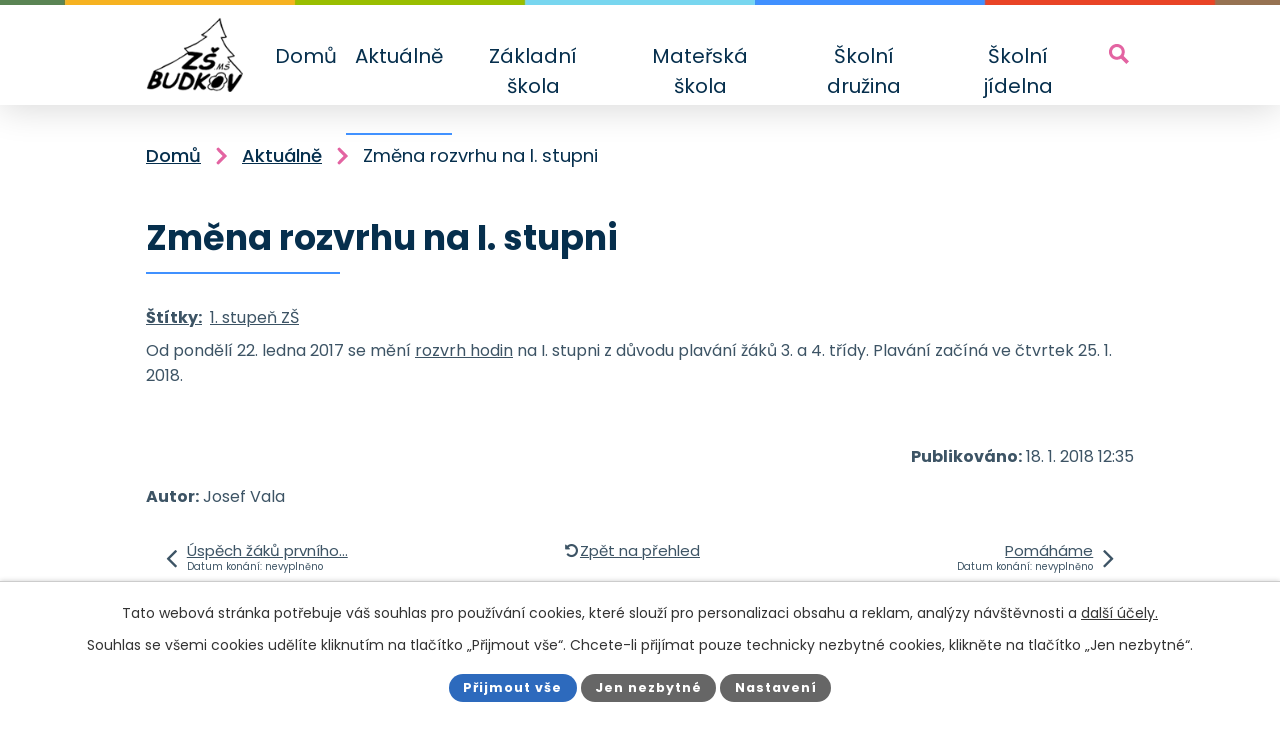

--- FILE ---
content_type: text/html; charset=utf-8
request_url: https://www.zsbudkov.cz/aktualne/zmena-rozvrhu-na-i-stupni
body_size: 8467
content:
<!DOCTYPE html>
<html lang="cs" data-lang-system="cs">
	<head>



		<!--[if IE]><meta http-equiv="X-UA-Compatible" content="IE=EDGE"><![endif]-->
			<meta name="viewport" content="width=device-width, initial-scale=1, user-scalable=yes">
			<meta http-equiv="content-type" content="text/html; charset=utf-8" />
			<meta name="robots" content="index,follow" />
			<meta name="author" content="Antee s.r.o." />
			<meta name="description" content="Od pondělí 22. ledna 2017 se mění rozvrh hodin na I. stupni z důvodu plavání žáků 3. a 4. třídy. Plavání začíná ve čtvrtek 25. 1. 2018.
 " />
			<meta name="keywords" content="škola budkov, budkov, zš budkov, mš budkov, školka budkov, jídelna budkov, školní kuchyně budkov" />
			<meta name="google-site-verification" content="puvQw4y3vTek54xqQ36KeRKJGiCJ89PrG_Gmpucg0KM" />
			<meta name="viewport" content="width=device-width, initial-scale=1, user-scalable=yes" />
			<meta property="og:image" content="http://www.zsbudkov.cz/image.php?oid=5559650" />
<title>Změna rozvrhu na I. stupni | ZŠ a MŠ Budkov, okres Třebíč</title>

		<link rel="stylesheet" type="text/css" href="https://cdn.antee.cz/jqueryui/1.8.20/css/smoothness/jquery-ui-1.8.20.custom.css?v=2" integrity="sha384-969tZdZyQm28oZBJc3HnOkX55bRgehf7P93uV7yHLjvpg/EMn7cdRjNDiJ3kYzs4" crossorigin="anonymous" />
		<link rel="stylesheet" type="text/css" href="/style.php?nid=QVFRVkc=&amp;ver=1768399196" />
		<link rel="stylesheet" type="text/css" href="/css/libs.css?ver=1768399900" />
		<link rel="stylesheet" type="text/css" href="https://cdn.antee.cz/genericons/genericons/genericons.css?v=2" integrity="sha384-DVVni0eBddR2RAn0f3ykZjyh97AUIRF+05QPwYfLtPTLQu3B+ocaZm/JigaX0VKc" crossorigin="anonymous" />

		<script src="/js/jquery/jquery-3.0.0.min.js" ></script>
		<script src="/js/jquery/jquery-migrate-3.1.0.min.js" ></script>
		<script src="/js/jquery/jquery-ui.min.js" ></script>
		<script src="/js/jquery/jquery.ui.touch-punch.min.js" ></script>
		<script src="/js/libs.min.js?ver=1768399900" ></script>
		<script src="/js/ipo.min.js?ver=1768399889" ></script>
			<script src="/js/locales/cs.js?ver=1768399196" ></script>

			<script src='https://www.google.com/recaptcha/api.js?hl=cs&render=explicit' ></script>

		<link href="/aktualne?action=atom" type="application/atom+xml" rel="alternate" title="Aktuálně">
		<link href="/co-nas-ceka?action=atom" type="application/atom+xml" rel="alternate" title="Co nás čeká">
		<link href="/dokumenty?action=atom" type="application/atom+xml" rel="alternate" title="Dokumenty">
<link rel="preconnect" href="https://fonts.googleapis.com">
<link rel="preconnect" href="https://fonts.gstatic.com" crossorigin>
<link href="https://fonts.googleapis.com/css2?family=Poppins:ital,wght@0,400;0,500;0,600;0,700;1,500&amp;display=fallback" rel="stylesheet">
<link href="/image.php?nid=14812&amp;oid=9122325&amp;width=32" rel="icon" type="image/png">
<link rel="shortcut icon" href="/image.php?nid=14812&amp;oid=9122325&amp;width=32">
<link rel="preload" href="/image.php?nid=14812&amp;oid=9122326&amp;width=97" as="image">
<script>
ipo.api.live('body', function(el) {
//posun patičky
$(el).find("#ipocopyright").insertAfter("#ipocontainer");
//přidání toggleru pro mobilní menu
if($(window).width() <= 1024) {
$(el).find("ul.topmenulevel1 .topmenulevel2").before("<span class='memu_item_collapse'>");
}
//třída action-button na backlink
$(el).find(".backlink").addClass("action-button");
//přesun vyhledávání
$(el).find(".elasticSearchForm").appendTo(".fulltext_wrapper");
//404
if($("#ipopage .error").length > 0) {
$('body').addClass('error_page');
}
});
//zjištění počet položek submenu
ipo.api.live('#ipotopmenuwrapper ul.topmenulevel2', function(el) {
$(el).find("> li").each(function( index, es ) {
if(index == 9) {
$(el).addClass("two-column");
}
});
});
//funkce pro zobrazování a skrývání vyhledávání
ipo.api.live(".header_fulltext_toggler", function(el){
var ikonaLupa = $(el).find(".ikona-lupa");
$("a.header_fulltext_toggler").click(function(e) {
e.preventDefault();
$(this).toggleClass("search-active");
if($(this).hasClass("search-active")) {
$(ikonaLupa).text('X');
$(ikonaLupa).attr("title","Zavřít vyhledávání");
} else {
$(this).removeClass("search-active");
$(ikonaLupa).attr("title","Otevřít vyhledávání");
$(".elasticSearchForm input[type=text]").val("");
}
$(".fulltext_wrapper").animate({height: "toggle"});
$(".elasticSearchForm input[type=text]").focus();
});
});
</script>
<script>
//označení položek, které mají submenu
ipo.api.live('#ipotopmenu ul.topmenulevel1 li.topmenuitem1', function(el) {
var submenu = $(el).find("ul.topmenulevel2");
if ($(window).width() <= 1024) {
if (submenu.length) {
$(el).addClass("hasSubmenu");
}
}
});
//rozbaleni menu
$(function() {
if ($(window).width() <= 1024) {
$('.topmenuitem1').each(function(){
if($(this).hasClass('active')) {
$(this).find("ul.topmenulevel2").css("display","flex");
$(this).find('.memu_item_collapse').addClass("see-more");
}
});
$(".topmenulevel1 > li.hasSubmenu .memu_item_collapse").click(function(e) {
e.preventDefault();
if($(this).hasClass("see-more")) {
$(this).removeClass("see-more");
$(this).next("ul.topmenulevel2").slideUp();
} else {
$(".topmenulevel1 > li.hasSubmenu .memu_item_collapse").removeClass("see-more");
$(".topmenulevel1 > li.hasSubmenu .memu_item_collapse:not(.see-more)").each(function(){
$("ul.topmenulevel2").slideUp();
});
$(this).addClass("see-more");
$(this).next("ul.topmenulevel2").slideDown();
}
});
}
});
</script>




	</head>

	<body id="page5119141" class="subpage5119141"
			
			data-nid="14812"
			data-lid="CZ"
			data-oid="5119141"
			data-layout-pagewidth="1024"
			
			data-slideshow-timer="3"
			 data-ipo-article-id="283440" data-ipo-article-tags="1. stupeň ZŠ"
						
				
				data-layout="responsive" data-viewport_width_responsive="1024"
			>



							<div id="snippet-cookiesConfirmation-euCookiesSnp">			<div id="cookieChoiceInfo" class="cookie-choices-info template_1">
					<p>Tato webová stránka potřebuje váš souhlas pro používání cookies, které slouží pro personalizaci obsahu a reklam, analýzy návštěvnosti a 
						<a class="cookie-button more" href="https://navody.antee.cz/cookies" target="_blank">další účely.</a>
					</p>
					<p>
						Souhlas se všemi cookies udělíte kliknutím na tlačítko „Přijmout vše“. Chcete-li přijímat pouze technicky nezbytné cookies, klikněte na tlačítko „Jen nezbytné“.
					</p>
				<div class="buttons">
					<a class="cookie-button action-button ajax" id="cookieChoiceButton" rel=”nofollow” href="/aktualne/zmena-rozvrhu-na-i-stupni?do=cookiesConfirmation-acceptAll">Přijmout vše</a>
					<a class="cookie-button cookie-button--settings action-button ajax" rel=”nofollow” href="/aktualne/zmena-rozvrhu-na-i-stupni?do=cookiesConfirmation-onlyNecessary">Jen nezbytné</a>
					<a class="cookie-button cookie-button--settings action-button ajax" rel=”nofollow” href="/aktualne/zmena-rozvrhu-na-i-stupni?do=cookiesConfirmation-openSettings">Nastavení</a>
				</div>
			</div>
</div>				<div id="ipocontainer">

			<div class="menu-toggler">

				<span>Menu</span>
				<span class="genericon genericon-menu"></span>
			</div>

			<span id="back-to-top">

				<i class="fa fa-angle-up"></i>
			</span>

			<div id="ipoheader">

				<div class="header">
	<div class="layout-container flex-container">
		<div class="brand_wrapper">
			<a title="Základní škola a Mateřská škola Budkov, okres Třebíč" href="/" class="header-logo">
				<img src="/image.php?nid=14812&amp;oid=9122326&amp;width=97" alt="ZŠ a MŠ Budkov">
			</a>
		</div>
		<div class="header_action">
			<a class="header_fulltext_toggler" href="#">
				<span title="Otevřít vyhledávání" class="ikona-lupa">X</span>
			</a>
			<div class="fulltext_wrapper"></div>
		</div>
	</div>
</div>

			</div>

			<div id="ipotopmenuwrapper">

				<div id="ipotopmenu">
<h4 class="hiddenMenu">Horní menu</h4>
<ul class="topmenulevel1"><li class="topmenuitem1 noborder" id="ipomenu9042980"><a href="/">Domů</a></li><li class="topmenuitem1 active" id="ipomenu5119141"><a href="/aktualne">Aktuálně</a></li><li class="topmenuitem1" id="ipomenu5119900"><a href="/zakladni-skola">Základní škola</a><ul class="topmenulevel2"><li class="topmenuitem2" id="ipomenu9043174"><a href="/kontakt-zs">Kontakt</a><ul class="topmenulevel3"><li class="topmenuitem3" id="ipomenu5215987"><a href="/sborovna-1-stupen">Sborovna 1. stupeň</a></li><li class="topmenuitem3" id="ipomenu5215991"><a href="/sborovna-2-stupen">Sborovna 2. stupeň</a></li><li class="topmenuitem3" id="ipomenu5215944"><a href="/sekretariat">Sekretariát</a></li><li class="topmenuitem3" id="ipomenu5215983"><a href="/reditel">Ředitel</a></li></ul></li><li class="topmenuitem2" id="ipomenu5123409"><a href="/fotogalerie-zs">Fotogalerie</a></li><li class="topmenuitem2" id="ipomenu5142115"><a href="/zamestnanci-zs">Zaměstnanci</a></li><li class="topmenuitem2" id="ipomenu5215894"><a href="/skolni-poradenstvi">Školní poradenství</a><ul class="topmenulevel3"><li class="topmenuitem3" id="ipomenu5215895"><a href="/vychovny-poradce">Výchovný poradce</a></li><li class="topmenuitem3" id="ipomenu5215896"><a href="/metodik-prevence">Metodik prevence</a></li></ul></li><li class="topmenuitem2" id="ipomenu5216077"><a href="/skolska-rada">Školská rada</a></li><li class="topmenuitem2" id="ipomenu5216078"><a href="/rozvrh-hodin">Rozvrh hodin</a></li><li class="topmenuitem2" id="ipomenu5259965"><a href="/suplovani">Suplování</a></li><li class="topmenuitem2" id="ipomenu5216091"><a href="/stranky-trid">Stránky tříd</a></li><li class="topmenuitem2" id="ipomenu5216127"><a href="/zajmove-krouzky">Zájmové kroužky</a></li><li class="topmenuitem2" id="ipomenu5216133"><a href="/organizace-dne-a-sk-roku">Organizace dne a šk. roku</a></li><li class="topmenuitem2" id="ipomenu6035197"><a href="/predmety">Předměty</a><ul class="topmenulevel3"><li class="topmenuitem3" id="ipomenu6035198"><a href="/prirodopis">Přírodopis</a></li><li class="topmenuitem3" id="ipomenu6035199"><a href="/zemepis">Zeměpis</a></li></ul></li><li class="topmenuitem2" id="ipomenu5216131"><a href="/nabozenstvi">Náboženství</a></li><li class="topmenuitem2" id="ipomenu5518236"><a href="/informace-pro-rodice_zs">Informace pro rodiče</a><ul class="topmenulevel3"><li class="topmenuitem3" id="ipomenu5518410"><a href="/zapis-do-1-tridy">Zápis do 1. třídy</a></li></ul></li><li class="topmenuitem2" id="ipomenu5911594"><a href="/projekty-a-dotace">Projekty a dotace</a><ul class="topmenulevel3"><li class="topmenuitem3" id="ipomenu5911596"><a href="/podpora-vzdelavani-ve-skole-budkov">Podpora ZŠ a MŠ Budkov, šablony JAK 1</a></li><li class="topmenuitem3" id="ipomenu6744120"><a href="/implementace-krajskeho-akcniho-planu-kraje-vysocina-i-ucime-se-ze-zivota-pro-zivot2">Implementace Krajského akčního plánu Kraje Vysočina II – Učíme se ze života pro život</a><ul class="topmenulevel4"><li class="topmenuitem4" id="ipomenu6744122"><a href="/fotografie-z-vyuky">Fotografie z výuky</a></li></ul></li><li class="topmenuitem3" id="ipomenu8848709"><a href="/podpora-vzdelavani-v-zs-a-ms-budkov-sablony-3">Podpora vzdělávání v ZŠ a MŠ Budkov - šablony 3</a></li><li class="topmenuitem3" id="ipomenu8930430"><a href="/doucovani">Doučování</a></li><li class="topmenuitem3" id="ipomenu10492665"><a href="/implementace-krajskeho-akcniho-planu-kraje-vysocina-i-ucime-se-ze-zivota-pro-zivot">Implementace Krajského akčního plánu Kraje Vysočina I – Učíme se ze života pro život</a></li><li class="topmenuitem3" id="ipomenu11498295"><a href="/3-1-inovace-vzdelavani-v-kontextu-digitalizace">DIGITALIZUJEME ŠKOLU - REALIZACE INVESTICE NÁRODNÍHO PLÁNU OBNOVY- 3. 1. Inovace vzdělávání v kontextu digitalizace</a></li></ul></li><li class="topmenuitem2" id="ipomenu9048530"><a href="/dokumenty">Dokumenty</a></li><li class="topmenuitem2" id="ipomenu6293845"><a href="/ochrana-osobnich-udaju-gdpr">Ochrana osobních údajů - GDPR</a><ul class="topmenulevel3"><li class="topmenuitem3" id="ipomenu6293849"><a href="/osobniudaje">Informace o zpracování osobních údajů</a></li></ul></li><li class="topmenuitem2" id="ipomenu5216142"><a href="/historie-skoly">Historie školy</a></li><li class="topmenuitem2" id="ipomenu9020124"><a href="/povinne-zverejnovane-informace">Povinně zveřejňované informace</a></li></ul></li><li class="topmenuitem1" id="ipomenu5216204"><a href="/materska-skola">Mateřská škola</a><ul class="topmenulevel2"><li class="topmenuitem2" id="ipomenu5216216"><a href="/kontakt-ms">Kontakt</a></li><li class="topmenuitem2" id="ipomenu5216218"><a href="/zamestnanci-ms">Zaměstnanci</a></li><li class="topmenuitem2" id="ipomenu5216222"><a href="/fotogalerie-ms">Fotogalerie</a></li><li class="topmenuitem2" id="ipomenu5216220"><a href="/dokumenty-ms">Dokumenty</a></li><li class="topmenuitem2" id="ipomenu5431672"><a href="/informace-pro-rodice-ms">Informace pro rodiče</a><ul class="topmenulevel3"><li class="topmenuitem3" id="ipomenu5431680"><a href="/posouzeni-skolni-zralosti-predskolnich-deti">Posouzení školní zralosti předškolních dětí</a></li><li class="topmenuitem3" id="ipomenu5531071"><a href="/prijimani-deti-do-ms">Přijímání dětí do MŠ</a></li><li class="topmenuitem3" id="ipomenu5539232"><a href="/zapis-do-ms-">Zápis do mateřské školy</a></li><li class="topmenuitem3" id="ipomenu11465512"><a href="/osvobozeni-od-uplaty-v-ms">Osvobození od úplaty v MŠ</a></li></ul></li></ul></li><li class="topmenuitem1" id="ipomenu5119571"><a href="/skolni-druzina">Školní družina</a><ul class="topmenulevel2"><li class="topmenuitem2" id="ipomenu5216250"><a href="/kontakt-sd">Kontakt</a></li><li class="topmenuitem2" id="ipomenu5216249"><a href="/zamestnanci-sd">Zaměstnanci</a></li><li class="topmenuitem2" id="ipomenu5216251"><a href="/fotogalerie">Fotogalerie</a></li><li class="topmenuitem2" id="ipomenu5216253"><a href="/provoz-druziny">Provoz družiny</a></li><li class="topmenuitem2" id="ipomenu5259952"><a href="/dokumenty-sd">Dokumenty</a></li></ul></li><li class="topmenuitem1" id="ipomenu5119572"><a href="/skolni-jidelna">Školní jídelna</a><ul class="topmenulevel2"><li class="topmenuitem2" id="ipomenu5216464"><a href="/kontakt">Kontakt</a></li><li class="topmenuitem2" id="ipomenu5182304"><a href="/zamestnanci">Zaměstnanci</a></li><li class="topmenuitem2" id="ipomenu5216493"><a href="/jidelni-listek">Jídelní lístek</a></li><li class="topmenuitem2" id="ipomenu8063709"><a href="/odhlasovani-obedu-pres-internet">Odhlášení/přihlášení obědů přes internet</a></li><li class="topmenuitem2" id="ipomenu5182310"><a href="/prihlaseni-odhlaseni-obedu">Přihlášení/odhlášení obědů</a></li><li class="topmenuitem2" id="ipomenu5182316"><a href="/placeni-obedu">Placení obědů</a></li><li class="topmenuitem2" id="ipomenu7303599"><a href="/dokumenty-sj">Dokumenty ŠJ</a></li><li class="topmenuitem2" id="ipomenu5216488"><a href="/ceny-obedu">Ceny obědů</a></li></ul></li></ul>
					<div class="cleartop"></div>
				</div>
			</div>
			<div id="ipomain">
				<div class="data-aggregator-calendar" id="data-aggregator-calendar-5261407">
	<h4 class="newsheader">Kalendář akcí</h4>
	<div class="newsbody">
<div id="snippet-mainSection-dataAggregatorCalendar-5261407-cal"><div class="blog-cal ui-datepicker-inline ui-datepicker ui-widget ui-widget-content ui-helper-clearfix ui-corner-all">
	<div class="ui-datepicker-header ui-widget-header ui-helper-clearfix ui-corner-all">
		<a class="ui-datepicker-prev ui-corner-all ajax" href="/aktualne/zmena-rozvrhu-na-i-stupni?mainSection-dataAggregatorCalendar-5261407-date=202512&amp;do=mainSection-dataAggregatorCalendar-5261407-reload" title="Předchozí měsíc">
			<span class="ui-icon ui-icon-circle-triangle-w">Předchozí</span>
		</a>
		<a class="ui-datepicker-next ui-corner-all ajax" href="/aktualne/zmena-rozvrhu-na-i-stupni?mainSection-dataAggregatorCalendar-5261407-date=202602&amp;do=mainSection-dataAggregatorCalendar-5261407-reload" title="Následující měsíc">
			<span class="ui-icon ui-icon-circle-triangle-e">Následující</span>
		</a>
		<div class="ui-datepicker-title">Leden 2026</div>
	</div>
	<table class="ui-datepicker-calendar">
		<thead>
			<tr>
				<th title="Pondělí">P</th>
				<th title="Úterý">Ú</th>
				<th title="Středa">S</th>
				<th title="Čtvrtek">Č</th>
				<th title="Pátek">P</th>
				<th title="Sobota">S</th>
				<th title="Neděle">N</th>
			</tr>

		</thead>
		<tbody>
			<tr>

				<td>

						<span class="tooltip ui-state-default ui-datepicker-other-month">29</span>
				</td>
				<td>

						<span class="tooltip ui-state-default ui-datepicker-other-month">30</span>
				</td>
				<td>

						<span class="tooltip ui-state-default ui-datepicker-other-month">31</span>
				</td>
				<td>

						<span class="tooltip ui-state-default day-off holiday" title="Nový rok">1</span>
				</td>
				<td>

						<span class="tooltip ui-state-default">2</span>
				</td>
				<td>

						<span class="tooltip ui-state-default saturday day-off">3</span>
				</td>
				<td>

						<span class="tooltip ui-state-default sunday day-off">4</span>
				</td>
			</tr>
			<tr>

				<td>

						<span class="tooltip ui-state-default">5</span>
				</td>
				<td>

						<span class="tooltip ui-state-default">6</span>
				</td>
				<td>

						<span class="tooltip ui-state-default">7</span>
				</td>
				<td>

						<span class="tooltip ui-state-default">8</span>
				</td>
				<td>

						<span class="tooltip ui-state-default">9</span>
				</td>
				<td>

						<span class="tooltip ui-state-default saturday day-off">10</span>
				</td>
				<td>

						<span class="tooltip ui-state-default sunday day-off">11</span>
				</td>
			</tr>
			<tr>

				<td>

						<span class="tooltip ui-state-default">12</span>
				</td>
				<td>

						<span class="tooltip ui-state-default">13</span>
				</td>
				<td>

						<span class="tooltip ui-state-default">14</span>
				</td>
				<td>

						<span class="tooltip ui-state-default">15</span>
				</td>
				<td>

						<span class="tooltip ui-state-default">16</span>
				</td>
				<td>

						<span class="tooltip ui-state-default saturday day-off">17</span>
				</td>
				<td>

						<span class="tooltip ui-state-default sunday day-off">18</span>
				</td>
			</tr>
			<tr>

				<td>

						<span class="tooltip ui-state-default">19</span>
				</td>
				<td>

						<span class="tooltip ui-state-default">20</span>
				</td>
				<td>

						<span class="tooltip ui-state-default">21</span>
				</td>
				<td>

						<span class="tooltip ui-state-default">22</span>
				</td>
				<td>

						<span class="tooltip ui-state-default">23</span>
				</td>
				<td>

						<span class="tooltip ui-state-default saturday day-off ui-state-highlight ui-state-active">24</span>
				</td>
				<td>

						<span class="tooltip ui-state-default sunday day-off">25</span>
				</td>
			</tr>
			<tr>

				<td>

					<a data-tooltip-content="#tooltip-content-calendar-20260126-5261407" class="tooltip ui-state-default" href="/aktualne/zapis-do-prvniho-rocniku-pro-skolni-rok-20262027" title="Zápis do prvního ročníku pro školní rok 2026/2027">26</a>
					<div class="tooltip-wrapper">
						<div id="tooltip-content-calendar-20260126-5261407">
							<div>Zápis do prvního ročníku pro školní rok 2026/2027</div>
						</div>
					</div>
				</td>
				<td>

						<span class="tooltip ui-state-default">27</span>
				</td>
				<td>

						<span class="tooltip ui-state-default">28</span>
				</td>
				<td>

						<span class="tooltip ui-state-default">29</span>
				</td>
				<td>

						<span class="tooltip ui-state-default">30</span>
				</td>
				<td>

						<span class="tooltip ui-state-default saturday day-off">31</span>
				</td>
				<td>

						<span class="tooltip ui-state-default sunday day-off ui-datepicker-other-month">1</span>
				</td>
			</tr>
		</tbody>
	</table>
</div>
</div>	</div>
</div>
<div class="elasticSearchForm elasticSearch-container" id="elasticSearch-form-9122316" >
	<h4 class="newsheader">Fulltext</h4>
	<div class="newsbody">
<form action="/aktualne/zmena-rozvrhu-na-i-stupni?do=mainSection-elasticSearchForm-9122316-form-submit" method="post" id="frm-mainSection-elasticSearchForm-9122316-form">
<label hidden="" for="frmform-q">Fulltextové vyhledávání</label><input type="text" placeholder="Vyhledat v textu" autocomplete="off" name="q" id="frmform-q" value=""> 			<input type="submit" value="Hledat" class="action-button">
			<div class="elasticSearch-autocomplete"></div>
</form>
	</div>
</div>

<script >

	app.index.requireElasticSearchAutocomplete('frmform-q', "\/fulltext?do=autocomplete");
</script>

				<div id="ipomainframe">
					<div id="ipopage">
<div id="iponavigation">
	<h5 class="hiddenMenu">Drobečková navigace</h5>
	<p>
			<a href="/">Domů</a> <span class="separator">&gt;</span>
			<a href="/aktualne">Aktuálně</a> <span class="separator">&gt;</span>
			<span class="currentPage">Změna rozvrhu na I. stupni</span>
	</p>

</div>
						<div class="ipopagetext">
							<div class="blog view-detail content">
								
								<h1>Změna rozvrhu na I. stupni</h1>

<div id="snippet--flash"></div>
								
																	

<hr class="cleaner">


		<div class="tags table-row auto type-tags">
		<a class="box-by-content" href="/aktualne/zmena-rozvrhu-na-i-stupni?do=tagsRenderer-clearFilter" title="Ukázat vše">Štítky:</a>
		<ul>

			<li><a href="/aktualne/zmena-rozvrhu-na-i-stupni?tagsRenderer-tag=1.+stupe%C5%88+Z%C5%A0&amp;do=tagsRenderer-filterTag" title="Filtrovat podle 1. stupeň ZŠ">1. stupeň ZŠ</a></li>
		</ul>
	</div>
	

<hr class="cleaner">

<div class="article">
	

	<div class="paragraph text clearfix">
<p><span>Od pondělí 22. ledna 2017 se mění <a href="/rozvrh-hodin">rozvrh hodin</a> na I. stupni z důvodu plavání žáků 3. a 4. třídy. Plavání začíná ve čtvrtek 25. 1. 2018.</span></p>
<p> </p>	</div>
		
<div id="snippet--images"><div class="images clearfix">

	</div>
</div>


<div id="snippet--uploader"></div>			<div class="article-footer">
													<div class="published"><span>Publikováno:</span> 18. 1. 2018 12:35</div>

						<div class="author table-row auto">
				<div class="box-by-content author-label">Autor:</div>
				<div class="box-by-content type-shorttext">Josef Vala</div>
			</div>
					</div>
	
</div>

<hr class="cleaner">
<div class="content-paginator clearfix">
	<span class="linkprev">
		<a href="/aktualne/uspech-zaku-prvniho-stupne-v-okrskovem-kole-vybijene">

			<span class="linkprev-chevron">
				<i class="fa fa-angle-left"></i>
			</span>
			<span class="linkprev-text">
				<span class="linkprev-title">Úspěch žáků prvního…</span>
				<span class="linkprev-date">Datum konání: nevyplněno</span>
			</span>
		</a>
	</span>
	<span class="linkback">
		<a href='/aktualne'>
			<span class="linkback-chevron">
				<i class="fa fa-undo"></i>
			</span>
			<span class="linkback-text">
				<span>Zpět na přehled</span>
			</span>
		</a>
	</span>
	<span class="linknext">
		<a href="/aktualne/pomahame">

			<span class="linknext-chevron">
				<i class="fa fa-angle-right"></i>
			</span>
			<span class="linknext-text">
				<span class="linknext-title">Pomáháme</span>
				<span class="linknext-date">Datum konání: nevyplněno</span>
			</span>
		</a>
	</span>
</div>

		
															</div>
						</div>
					</div>


					

					

					<div class="hrclear"></div>
					<div id="ipocopyright">
<div class="copyright">
	<div class="page_footer flex-container">
	<div class="left_col">
		<h2>Základní škola a Mateřská škola Budkov, Okres Třebíč</h2>
		<div class="flex-container">
			<div class="footer_block">
				<p>
					<strong>TELEFONY</strong> <br>
					<strong class="mobile_break">ZŠ:</strong> <a href="tel:+420568443130">+420 568 443 130</a><span class="sep">,</span> <a href="tel:+420724992115">+420 724 992 115</a> <br>
					<strong class="mobile_break">MŠ:</strong> <a href="tel:+420724752100">+420 724 752 100</a> <br>
					<strong class="mobile_break">Družina:</strong> <a href="tel:+420702210128">+420 702 210 128</a>
				</p>
			</div>
			<div class="footer_block">
				<p>
					<strong>ADRESA</strong> <br>
					Budkov 5 <br>
					675 42 Budkov <br>
					<strong class="mobile_break">E-mail: </strong><a href="mailto:info@zsbudkov.cz">info@zsbudkov.cz</a> <br>
					<a class="fb_link" href="https://www.facebook.com/zsbudkov/" target="_blank" rel="noopener noreferrer">
						<img src="/file.php?nid=14812&amp;oid=9124171&amp;width=24" alt="Facebook">
					</a>
				</p>
			</div>
		</div>
	</div>
	<div class="right_col">
		<a class="footer_map" title="Zobrazit na mapě" href="https://goo.gl/maps/V4oa3zjFpaVauPYj6" target="_blank" rel="noopener noreferrer">
			<span class="action-button">Zobrazit na mapě</span>
		</a>
	</div>
</div>
<div class="row antee">
	<div class="layout-container flex-container">
		<div>
			<strong>© 2026 Základní škola a Mateřská škola Budkov</strong>, <a href="mailto:zsbudkov@seznam.cz">Kontaktovat webmastera</a>, <span id="links"><a href="/interni">Interní</a>, <a href="/mapa-stranek">Mapa stránek</a>, <a href="/prohlaseni-o-pristupnosti">Prohlášení o přístupnosti</a></span>
		</div>
		<div>
			<strong>ANTEE s.r.o.</strong> - <a href="https://www.antee.cz/" target="_blank" rel="noopener noreferrer">Tvorba webových stránek, Redakční systém IPO</a>
		</div>
	</div>
</div>
</div>
					</div>
					<div id="ipostatistics">
<script >
	var _paq = _paq || [];
	_paq.push(['disableCookies']);
	_paq.push(['trackPageView']);
	_paq.push(['enableLinkTracking']);
	(function() {
		var u="https://matomo.antee.cz/";
		_paq.push(['setTrackerUrl', u+'piwik.php']);
		_paq.push(['setSiteId', 2808]);
		var d=document, g=d.createElement('script'), s=d.getElementsByTagName('script')[0];
		g.defer=true; g.async=true; g.src=u+'piwik.js'; s.parentNode.insertBefore(g,s);
	})();
</script>
<script >
	$(document).ready(function() {
		$('a[href^="mailto"]').on("click", function(){
			_paq.push(['setCustomVariable', 1, 'Click mailto','Email='+this.href.replace(/^mailto:/i,'') + ' /Page = ' +  location.href,'page']);
			_paq.push(['trackGoal', 4]);
			_paq.push(['trackPageView']);
		});

		$('a[href^="tel"]').on("click", function(){
			_paq.push(['setCustomVariable', 1, 'Click telefon','Telefon='+this.href.replace(/^tel:/i,'') + ' /Page = ' +  location.href,'page']);
			_paq.push(['trackPageView']);
		});
	});
</script>
					</div>

					<div id="ipofooter">
						
					</div>
				</div>
			</div>
		</div>
	</body>
</html>


--- FILE ---
content_type: image/svg+xml
request_url: https://www.zsbudkov.cz/file.php?nid=14812&oid=9122835
body_size: 61
content:
<svg xmlns="http://www.w3.org/2000/svg" width="10.738" height="17.233" viewBox="0 0 10.738 17.233">
  <path id="drobec" d="M-11818.713,3792.5l6.5,6.5-6.5,6.5" transform="translate(11820.834 -3790.379)" fill="none" stroke="#e364a2" stroke-linecap="round" stroke-width="3"/>
</svg>


--- FILE ---
content_type: image/svg+xml
request_url: https://www.zsbudkov.cz/file.php?nid=14812&oid=9124171&width=24
body_size: 411
content:
<svg xmlns="http://www.w3.org/2000/svg" width="23.353" height="23.353" viewBox="0 0 23.353 23.353">
  <g id="fb" transform="translate(-971 -2383)">
    <path id="Icon_awesome-facebook-square" data-name="Icon awesome-facebook-square" d="M20.85,2.25H2.5A2.5,2.5,0,0,0,0,4.752V23.1a2.5,2.5,0,0,0,2.5,2.5H9.656V17.663H6.372V13.926H9.656V11.078c0-3.24,1.929-5.029,4.883-5.029a19.9,19.9,0,0,1,2.894.252v3.18H15.8A1.869,1.869,0,0,0,13.7,11.5v2.426h3.585l-.573,3.737H13.7V25.6H20.85a2.5,2.5,0,0,0,2.5-2.5V4.752a2.5,2.5,0,0,0-2.5-2.5Z" transform="translate(971 2380.75)" fill="#4091ff"/>
  </g>
</svg>
